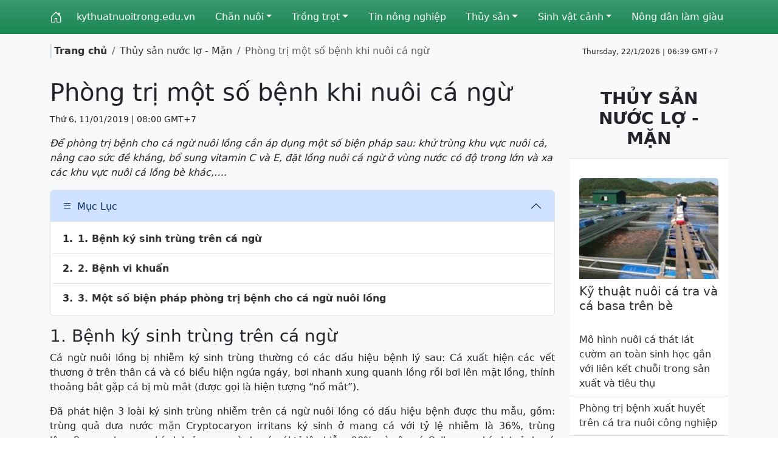

--- FILE ---
content_type: text/html; charset=utf-8
request_url: https://kythuatnuoitrong.edu.vn/phong-tri-mot-so-benh-khi-nuoi-ca-ngu-1547.html
body_size: 9205
content:
<!doctype html>
<html lang='vi'>
    <head>
        <meta name="viewport" content="width=device-width, initial-scale=1">
        <link href="/css/bootstrap/5.3.3/css/bootstrap.min.css" rel="stylesheet">
        <link rel="stylesheet" href="/css/icons/1.11.3/bootstrap-icons.min.css">
        <title>Phòng trị một số bệnh khi nuôi cá ngừ | Kỹ thuật nuôi trồng</title>
        <meta name='description' content='Để phòng trị bệnh cho cá ngừ nuôi lồng cần áp dụng một số biện pháp sau: khử trùng khu vực nuôi cá, nâng cao sức đề kháng, bổ sung vitamin C và E, đặt lồng nuôi cá ngừ ở vùng nước có độ trong lớn và xa các khu vực nuôi cá lồng bè khác,….' />
        <meta name='keyword' content='Phòng trị một số bệnh khi nuôi cá ngừ, Thủy sản nước lợ - Mặn' />
        <link rel='canonical' href='https://kythuatnuoitrong.edu.vn/phong-tri-mot-so-benh-khi-nuoi-ca-ngu-1547.html' />
        <link rel='icon' href='https://img.kythuatnuoitrong.edu.vn/medias/favicon.png' sizes='32x32' />
         
        <meta name="google-site-verification" content="bZdnuPU5_jJPQ-p5lQXYiht-8aBjbN5v9QP4E6-UdT4" />
        <meta property="og:site_name" content='Kỹ thuật nuôi trồng' />
        <meta property="og:type" content="website" />
        <meta property='og:url' content='https://kythuatnuoitrong.edu.vn/phong-tri-mot-so-benh-khi-nuoi-ca-ngu-1547.html' /> 
        <meta property='og:title' content='Phòng trị một số bệnh khi nuôi cá ngừ | Kỹ thuật nuôi trồng' /> 
        <meta property='og:description' content='Để phòng trị bệnh cho cá ngừ nuôi lồng cần áp dụng một số biện pháp sau: khử trùng khu vực nuôi cá, nâng cao sức đề kháng, bổ sung vitamin C và E, đặt lồng nuôi cá ngừ ở vùng nước có độ trong lớn và xa các khu vực nuôi cá lồng bè khác,….' /> 
        <meta property='og:image' content='https://img.kythuatnuoitrong.edu.vn/2019/01/11/t-phong-tri-mot-so-benh-khi-nuoi-ca-ngu.jpg' /> 
        <meta property='og:image:alt' content='Phòng trị một số bệnh khi nuôi cá ngừ | Kỹ thuật nuôi trồng' /> 
        <meta property='article:author' content='Kỹ thuật nuôi trồng' />
        <meta property='og:locale' content="vi_VN" /> 
        <style>
            
            a {text-decoration: none; color: #333} 
            a:hover{color:#f00} .nav-link,.nav-link:focus,.navbar-nav .nav-link.show,.navbar-nav .nav-link.active{color:#333} .list-group .nav-link:hover, .dropdown-menu .nav-link:hover{color:#000; background-color:#eee}
            .list-group .dropdown-toggle::after, .dropdown-menu .dropdown-toggle::after{position:absolute; right: 5px; top:18px}
            img{transition: transform 0.3s ease} .overflow-hidden img:hover{transform: scale(1.2)} .h-tt{ height: 75px}
            .mf-100 *, article p > img, article div > img{max-width: 100% !important; height:auto !important} 
            @-moz-keyframes call-circle-anim { 0% { transform: rotate(0) scale(.5) skew(1deg); opacity: .1 } 30% { transform: rotate(0) scale(.7) skew(1deg); opacity: .5 } 100% { transform: rotate(0) scale(1) skew(1deg); opacity: .1 }} @-webkit-keyframes call-circle-anim { 0% { transform: rotate(0) scale(.5) skew(1deg); opacity: .1 } 30% { transform: rotate(0) scale(.7) skew(1deg); opacity: .5 } 100% { transform: rotate(0) scale(1) skew(1deg); opacity: .1 }} @-o-keyframes call-circle-anim { 0% { transform: rotate(0) scale(.5) skew(1deg); opacity: .1 } 30% { transform: rotate(0) scale(.7) skew(1deg); opacity: .5 } 100% { transform: rotate(0) scale(1) skew(1deg); opacity: .1 }} @keyframes call-circle-anim { 0% { transform: rotate(0) scale(.5) skew(1deg); opacity: .1 } 30% { transform: rotate(0) scale(.7) skew(1deg); opacity: .5 }    100% { transform: rotate(0) scale(1) skew(1deg); opacity: .1 }} @-moz-keyframes call-circle-fill-anim { 0% { transform: rotate(0) scale(.7) skew(1deg); opacity: .2 } 50% { transform: rotate(0) scale(1) skew(1deg); opacity: .2 } 100% { transform: rotate(0) scale(.7) skew(1deg);        opacity: .2 }}@-webkit-keyframes call-circle-fill-anim { 0% { transform: rotate(0) scale(.7) skew(1deg); opacity: .2 } 50% { transform: rotate(0) scale(1) skew(1deg); opacity: .2 } 100% { transform: rotate(0) scale(.7) skew(1deg); opacity: .2 }} @-o-keyframes call-circle-fill-anim { 0% { transform: rotate(0) scale(.7) skew(1deg); opacity: .2 } 50% { transform: rotate(0) scale(1) skew(1deg); opacity: .2 } 100% { transform: rotate(0) scale(.7) skew(1deg); opacity: .2 } } @keyframes call-circle-fill-anim { 0% { transform: rotate(0) scale(.7) skew(1deg); opacity: .2 } 50% { transform: rotate(0) scale(1) skew(1deg); opacity: .2 } 100% { transform: rotate(0) scale(.7) skew(1deg); opacity: .2 } } @-moz-keyframes call-icon-anim { 0% { transform: rotate(0) scale(1) skew(1deg) } 10% { transform: rotate(-25deg) scale(1) skew(1deg) } 20% {  transform: rotate(25deg) scale(1) skew(1deg) } 30% { transform: rotate(-25deg) scale(1) skew(1deg) } 40% { transform: rotate(25deg) scale(1) skew(1deg) } 50% { transform: rotate(0) scale(1) skew(1deg) } 100% { transform: rotate(0) scale(1) skew(1deg) } } @-webkit-keyframes call-icon-anim { 0% { transform: rotate(0) scale(1) skew(1deg) } 10% { transform: rotate(-25deg) scale(1) skew(1deg) } 20% { transform: rotate(25deg) scale(1) skew(1deg) } 30% { transform: rotate(-25deg) scale(1) skew(1deg) } 40% { transform: rotate(25deg) scale(1) skew(1deg) } 50% { transform: rotate(0) scale(1) skew(1deg) } 100% { transform: rotate(0) scale(1) skew(1deg) } } @-o-keyframes call-icon-anim { 0% { transform: rotate(0) scale(1) skew(1deg) } 10% { transform: rotate(-25deg) scale(1) skew(1deg) } 20% { transform: rotate(25deg) scale(1) skew(1deg) } 30% { transform: rotate(-25deg) scale(1) skew(1deg) } 40% { transform: rotate(25deg) scale(1) skew(1deg) } 50% { transform: rotate(0) scale(1) skew(1deg) } 100% { transform: rotate(0) scale(1) skew(1deg) } } @keyframes call-icon-anim { 0% { transform: rotate(0) scale(1) skew(1deg) } 10% { transform: rotate(-25deg) scale(1) skew(1deg) } 20% { transform: rotate(25deg) scale(1) skew(1deg) } 30% { transform: rotate(-25deg) scale(1) skew(1deg) } 40% { transform: rotate(25deg) scale(1) skew(1deg) } 50% { transform: rotate(0) scale(1) skew(1deg) } 100% { transform: rotate(0) scale(1) skew(1deg) } } 
            @media all and (min-width: 992px) {
                .nav-item .submenu{left:100%; top:0px }
                .nav-item .submenu-left{right:100%; left:auto}
                .dropdown:hover > .dropdown-menu{ display: block }
            }
            @media all and (max-width: 991px) {
                .nav-item .submenu a{ padding-left: 30px !important}
            }
        </style>
        <script>var _={lang:'vi'};</script>
        
    </head>
    <body>
        <div id="fb-root"></div><script async defer crossorigin="anonymous" src="https://connect.facebook.net/vi_VN/sdk.js#xfbml=1&version=v18.0" nonce="u6TVODwC"></script>
        <script type="application/ld+json">
            [
                {"@context": "https://schema.org", "@type": "Organization", "url": "https://kythuatnuoitrong.edu.vn", "name": "Kỹ thuật nuôi trồng", "logo": "https://img.kythuatnuoitrong.edu.vn/medias/favicon.png"},
                {
                    "@context": "https://schema.org", "@type": "LocalBusiness", "name": "Kỹ thuật nuôi trồng", "image": "https://img.kythuatnuoitrong.edu.vn/medias/favicon.png",
                    "@id": "https://img.kythuatnuoitrong.edu.vn/medias/favicon.png", "url": "https://kythuatnuoitrong.edu.vn",
                    "address": {
                        "@type": "PostalAddress",
                        "streetAddress": "Hà Nội",
                        "addressLocality": "Hà Nội",
                        "postalCode": "100000",
                        "addressCountry": "vi_VN"
                    },
                    "openingHoursSpecification": {
                        "@type": "OpeningHoursSpecification",
                        "dayOfWeek": [
                            "Monday",
                            "Tuesday",
                            "Wednesday",
                            "Thursday",
                            "Friday",
                            "Saturday",
                            "Sunday"
                        ],
                        "opens": "08:00", "closes": "17:00"
                    }  
                }
            ]
            </script>
        
            <section class="bg-success bg-gradient z-3 py-2"  id="_s2">
  <div class="container">
    <div class="row">
      <div class="col-12">
        <nav class="z-2 navbar navbar-light navbar-expand-lg py-0">
          <button class="navbar-toggler" type="button" data-bs-toggle="collapse" data-bs-target="#navbar0" aria-controls="navbar" aria-expanded="false">
            <span class="navbar-toggler-icon"></span>
          </button>
          
          <a class="navbar-brand text-white" href="/">
            <i class="bi bi-house-door"></i>
          </a>
          
          
          <div class="collapse navbar-collapse" id="navbar0">
            <ul class="navbar-nav w-100 justify-content-between">
              
                <li class="nav-item">
                  <a class="nav-link text-white" target="" href="/">kythuatnuoitrong.edu.vn</a>
                </li>
              
                <li class="nav-item dropdown">
                  <a class="nav-link dropdown-toggle text-white" target="" role="button" data-bs-toggle="dropdown" data-bs-auto-close="false" aria-expanded="false" href="/chan-nuoi">Chăn nuôi</a>
                  <ul class="dropdown-menu border-0 rounded-0 m-0 p-0 bg-light">
                    
                      <li class="nav-item border-bottom">
                        <a class="nav-link ps-2 dropdown-item text-dark" target="" href="https://kythuatnuoitrong.edu.vn/bo-sat/">
                          <i class="bi bi-caret-right-fill small text-dark"></i> Bò sát
                        </a>
                      </li>
                    
                      <li class="nav-item border-bottom">
                        <a class="nav-link ps-2 dropdown-item text-dark" target="" href="https://kythuatnuoitrong.edu.vn/gia-cam/">
                          <i class="bi bi-caret-right-fill small text-dark"></i> Gia cầm
                        </a>
                      </li>
                    
                      <li class="nav-item border-bottom">
                        <a class="nav-link ps-2 dropdown-item text-dark" target="" href="https://kythuatnuoitrong.edu.vn/gia-suc/">
                          <i class="bi bi-caret-right-fill small text-dark"></i> Gia súc
                        </a>
                      </li>
                    
                      <li class="nav-item border-bottom">
                        <a class="nav-link ps-2 dropdown-item text-dark" target="" href="https://kythuatnuoitrong.edu.vn/dong-vat-hoang-da/">
                          <i class="bi bi-caret-right-fill small text-dark"></i> Động vật hoang dã
                        </a>
                      </li>
                    
                    
                  </ul>
                </li>
              
                <li class="nav-item dropdown">
                  <a class="nav-link dropdown-toggle text-white" target="" role="button" data-bs-toggle="dropdown" data-bs-auto-close="false" aria-expanded="false" href="/trong-trot">Trồng trọt</a>
                  <ul class="dropdown-menu border-0 rounded-0 m-0 p-0 bg-light">
                    
                      <li class="nav-item border-bottom">
                        <a class="nav-link ps-2 dropdown-item text-dark" target="" href="https://kythuatnuoitrong.edu.vn/cay-an-trai/">
                          <i class="bi bi-caret-right-fill small text-dark"></i> Cây ăn trái
                        </a>
                      </li>
                    
                      <li class="nav-item border-bottom">
                        <a class="nav-link ps-2 dropdown-item text-dark" target="" href="https://kythuatnuoitrong.edu.vn/cay-luong-thuc/">
                          <i class="bi bi-caret-right-fill small text-dark"></i> Cây lương thực
                        </a>
                      </li>
                    
                      <li class="nav-item border-bottom">
                        <a class="nav-link ps-2 dropdown-item text-dark" target="" href="https://kythuatnuoitrong.edu.vn/cay-lay-cu/">
                          <i class="bi bi-caret-right-fill small text-dark"></i> Cây lấy củ
                        </a>
                      </li>
                    
                      <li class="nav-item border-bottom">
                        <a class="nav-link ps-2 dropdown-item text-dark" target="" href="https://kythuatnuoitrong.edu.vn/cay-lay-go/">
                          <i class="bi bi-caret-right-fill small text-dark"></i> Cây lấy gỗ
                        </a>
                      </li>
                    
                    
                  </ul>
                </li>
              
                <li class="nav-item">
                  <a class="nav-link text-white" target="" href="/tin-nong-nghiep">Tin nông nghiệp</a>
                </li>
              
                <li class="nav-item dropdown">
                  <a class="nav-link dropdown-toggle text-white" target="" role="button" data-bs-toggle="dropdown" data-bs-auto-close="false" aria-expanded="false" href="/thuy-san">Thủy sản</a>
                  <ul class="dropdown-menu border-0 rounded-0 m-0 p-0 bg-light">
                    
                      <li class="nav-item border-bottom">
                        <a class="nav-link ps-2 dropdown-item text-dark" target="" href="https://kythuatnuoitrong.edu.vn/thuy-san-nuoc-ngot/">
                          <i class="bi bi-caret-right-fill small text-dark"></i> Thủy sản nước ngọt
                        </a>
                      </li>
                    
                      <li class="nav-item border-bottom">
                        <a class="nav-link ps-2 dropdown-item text-dark" target="" href="https://kythuatnuoitrong.edu.vn/thuy-san-nuoc-lo-man/">
                          <i class="bi bi-caret-right-fill small text-dark"></i> Thủy sản nước lợ - mặn
                        </a>
                      </li>
                    
                      <li class="nav-item border-bottom">
                        <a class="nav-link ps-2 dropdown-item text-dark" target="" href="https://kythuatnuoitrong.edu.vn/thuc-an-thuy-san/">
                          <i class="bi bi-caret-right-fill small text-dark"></i> Thức ăn thủy sản
                        </a>
                      </li>
                    
                    
                  </ul>
                </li>
              
                <li class="nav-item dropdown">
                  <a class="nav-link dropdown-toggle text-white" target="" role="button" data-bs-toggle="dropdown" data-bs-auto-close="false" aria-expanded="false" href="/sinh-vat-canh">Sinh vật cảnh</a>
                  <ul class="dropdown-menu border-0 rounded-0 m-0 p-0 bg-light">
                    
                      <li class="nav-item border-bottom">
                        <a class="nav-link ps-2 dropdown-item text-dark" target="" href="https://kythuatnuoitrong.edu.vn/cho-canh/">
                          <i class="bi bi-caret-right-fill small text-dark"></i> Cho cảnh
                        </a>
                      </li>
                    
                      <li class="nav-item border-bottom">
                        <a class="nav-link ps-2 dropdown-item text-dark" target="" href="https://kythuatnuoitrong.edu.vn/chim-canh/">
                          <i class="bi bi-caret-right-fill small text-dark"></i> Chim cảnh
                        </a>
                      </li>
                    
                      <li class="nav-item border-bottom">
                        <a class="nav-link ps-2 dropdown-item text-dark" target="" href="https://kythuatnuoitrong.edu.vn/ca-canh/">
                          <i class="bi bi-caret-right-fill small text-dark"></i> Cá cảnh
                        </a>
                      </li>
                    
                      <li class="nav-item border-bottom">
                        <a class="nav-link ps-2 dropdown-item text-dark" target="" href="https://kythuatnuoitrong.edu.vn/cay-canh/">
                          <i class="bi bi-caret-right-fill small text-dark"></i> Cây cảnh
                        </a>
                      </li>
                    
                    
                  </ul>
                </li>
              
                <li class="nav-item">
                  <a class="nav-link text-white" target="" href="/nong-dan-lam-giau">Nông dân làm giàu</a>
                </li>
              
            </ul>
          </div>
        </nav>
      </div>
    </div>
  </div>
</section>

<script>
const stickyElement = document.querySelector('.sticky-top'); const screenWidth = window.innerWidth; if (screenWidth >= 768) stickyElement.classList.remove('sticky-top'); else stickyElement.classList.add('sticky-top');

</script>

            <section class='py-3 bg-light'>
	<div class='container'>
		<div class='row'>
			<div class='col-12 d-flex align-items-center'>
				<div class='flex-grow-1'>
					<ol class='breadcrumb m-0'>
                        <li class='breadcrumb-item border-start border-3 ps-1'><a href='/' class='fw-bold'>Trang chủ</a></li>
                        
        <li class='breadcrumb-item'><a href='/thuy-san-nuoc-lo-man'>Thủy sản nước lợ - Mặn</a></li>
        <li class='breadcrumb-item active'>Phòng trị một số bệnh khi nuôi cá ngừ</li>
        
                    </ol>
				</div>
				<div class='small d-none d-md-block'>
					<span id='clock' class='txt_timer small pe-2 me-2'></span> 
				</div>
    		</div>
		</div>
	</div>
</section>

            
<section class="bg-light">
	<div class="container">
		<div class="row">
			<div class="col-12 col-md-7 col-lg-9">
				<div class="py-3">
					
					<script type="application/ld+json">
						{
						  "@context": "https://schema.org",
						  "@type": "BreadcrumbList",
						  "itemListElement": [
							{"@type": "ListItem", "position": 1, "name": "Kỹ thuật nuôi trồng", "item": "https://kythuatnuoitrong.edu.vn"},
							{"@type": "ListItem", "position": 2, "name": "Thủy sản nước lợ - Mặn", "item": "https://kythuatnuoitrong.edu.vn/thuy-san-nuoc-lo-man"},
							{"@type": "ListItem", "position": 3, "name": "Phòng trị một số bệnh khi nuôi cá ngừ"}
						  ]
						}
					</script>
						<script type="application/ld+json">{ "@context": "https://schema.org", "@type": "NewsArticle", "headline": "Phòng trị một số bệnh khi nuôi cá ngừ", "image": ["https://img.kythuatnuoitrong.edu.vn/2019/01/11/s-phong-tri-mot-so-benh-khi-nuoi-ca-ngu.jpg"], "datePublished": "2019-01-11T08:00:00.000Z", "dateModified": "2023-08-16T17:17:36.000Z", "author": [{"@type": "Person","name": "Kỹ thuật nuôi trồng","url": "https://kythuatnuoitrong.edu.vn"}] } </script>
						<h1>Phòng trị một số bệnh khi nuôi cá ngừ</h1>
						<p><small>Thứ 6, 11/01/2019 | 08:00 GMT+7</small></p>
						<p class='fst-italic fw-medium'>Để phòng trị bệnh cho cá ngừ nuôi lồng cần áp dụng một số biện pháp sau: khử trùng khu vực nuôi cá, nâng cao sức đề kháng, bổ sung vitamin C và E, đặt lồng nuôi cá ngừ ở vùng nước có độ trong lớn và xa các khu vực nuôi cá lồng bè khác,….</p>
						<article style="text-align:justify">
							
								<div class="accordion my-3 position-relative z-0" id="accordionExample_12">
									<div class="accordion-item">
										<h2 class="accordion-header">
										  <button class="accordion-button" type="button" data-bs-toggle="collapse" data-bs-target="#collapseOne_12" aria-expanded="true" aria-controls="collapseOne">
											<i class='bi bi-list me-2'></i> Mục Lục
										  </button>
										</h2>
										<div id="collapseOne_12" class="accordion-collapse collapse show" data-bs-parent="#accordionExample_12">
										  <div class="accordion-body p-1">
											<ul class="list-group list-group-flush" id="mucluc_12">
												
												<li class="list-group-item">
													<div class="d-flex align-items-center fw-bold">1.<a href="#_1-benh-ky-sinh-trung-tren-ca-ngu" class="w-100 py-1 d-block ms-2">1. Bệnh ký sinh trùng trên cá ngừ </a></div>
													
												<li class="list-group-item">
													<div class="d-flex align-items-center fw-bold">2.<a href="#_2-benh-vi-khuan" class="w-100 py-1 d-block ms-2">2. Bệnh vi khuẩn</a></div>
													
												<li class="list-group-item">
													<div class="d-flex align-items-center fw-bold">3.<a href="#_3-mot-so-bien-phap-phong-tri-benh-cho-ca-ngu-nuoi-long" class="w-100 py-1 d-block ms-2">3. Một số biện pháp phòng trị bệnh cho cá ngừ nuôi lồng</a></div>
													
												</li>
												</ul>
										  </div>
										</div>
									</div>
								</div>
								<script type="application/ld+json">{ "@context": "https://schema.org","@type": "ItemList","url": "https://kythuatnuoitrong.edu.vn/phong-tri-mot-so-benh-khi-nuoi-ca-ngu-1547.html","numberOfItems": "3","name": "Phòng trị một số bệnh khi nuôi cá ngừ","description": "Để phòng trị bệnh cho cá ngừ nuôi lồng cần áp dụng một số biện pháp sau: khử trùng khu vực nuôi cá, nâng cao sức đề kháng, bổ sung vitamin C và E, đặt lồng nuôi cá ngừ ở vùng nước có độ trong lớn và xa các khu vực nuôi cá lồng bè khác,….","itemListOrder": "https://schema.org/ItemListOrderAscending","itemListElement": [{"@type": "ListItem","position": 1,"@id": "https://kythuatnuoitrong.edu.vn/phong-tri-mot-so-benh-khi-nuoi-ca-ngu-1547.html#_1-benh-ky-sinh-trung-tren-ca-ngu","name": "1. Bệnh ký sinh trùng trên cá ngừ "},{"@type": "ListItem","position": 2,"@id": "https://kythuatnuoitrong.edu.vn/phong-tri-mot-so-benh-khi-nuoi-ca-ngu-1547.html#_2-benh-vi-khuan","name": "2. Bệnh vi khuẩn"},{"@type": "ListItem","position": 3,"@id": "https://kythuatnuoitrong.edu.vn/phong-tri-mot-so-benh-khi-nuoi-ca-ngu-1547.html#_3-mot-so-bien-phap-phong-tri-benh-cho-ca-ngu-nuoi-long","name": "3. Một số biện pháp phòng trị bệnh cho cá ngừ nuôi lồng"}] }</script>
								
							<h3 id="_1-benh-ky-sinh-trung-tren-ca-ngu"  class="text-justify">1. Bệnh ký sinh trùng trên cá ngừ </h3>
<p class="text-justify">Cá ngừ nuôi lồng bị nhiễm ký sinh trùng thường có các dấu hiệu bệnh lý sau: Cá xuất hiện các vết thương ở trên thân cá và có biểu hiện ngứa ngáy, bơi nhanh xung quanh lồng rồi bơi lên mặt lồng, thỉnh thoảng bắt gặp cá bị mù mắt (được gọi là hiện tượng “nổ mắt”). </p>
<p class="text-justify">Đã phát hiện 3 loài ký sinh trùng nhiễm trên cá ngừ nuôi lồng có dấu hiệu bệnh được thu mẫu, gồm: trùng quả dưa nước mặn Cryptocaryon irritans ký sinh ở mang cá với tỷ lệ nhiễm là 36%, trùng lông Paranophrys sp. ký sinh ở mang và da cá với tỷ lệ nhiễm 28%, và rận cá Caligus sp. ký sinh ở da cá với tỷ lệ nhiễm 24%. Cả 3 loài ký sinh trùng này đều nhiễm trên cá ngừ nuôi với cường độ thấp. Điều đáng nói là chỉ phát hiện thấy cá ngừ nuôi bị nhiễm ký sinh trùng khi chúng có kích cỡ dưới 15 kg và vào những lúc môi trường nước biển bị đục, độ trong của nước thấp (chỉ từ 1,5 đến 2 mét).</p>
<p>&gt;&gt;&gt; Xem thêm: <a title="Phòng trị một số bệnh khi nuôi cá lóc" href="https://kythuatnuoitrong.edu.vn/phong-tri-mot-so-benh-khi-nuoi-ca-loc-1546.html">Phòng trị một số bệnh khi nuôi cá lóc</a></p>
<p class="text-center"><a href="https://kythuatnuoitrong.edu.vn/thuy-san-nuoc-ngot/phong-tri-mot-so-benh-khi-nuoi-ca-loc.html"><img src="http://img.kythuatnuoitrong.edu.vn/2019/01/11/phong-tri-mot-so-benh-khi-nuoi-ca-ngu.jpg?1547172195" alt="Phòng trị một số bệnh khi nuôi cá ngừ" /></a></p>
<h3 id="_2-benh-vi-khuan"  class="text-justify">2. Bệnh vi khuẩn</h3>
<p class="text-justify">Cá ngừ nuôi lồng mắc bệnh vi khuẩn do bị nhiễm Vibro sp. gây bệnh xuất huyết, và thường xuất hiện các dấu hiệu bệnh lý như vây bị ăn mòn, thối rữa, mắt bị lồi và xuất huyết. Khi mổ cá thấy cá có dấu hiệu đặc trưng của bệnh do vi khuẩn gây ra là dưới cơ thịt cá bị xuất huyết.</p>
<h3 id="_3-mot-so-bien-phap-phong-tri-benh-cho-ca-ngu-nuoi-long"  class="text-justify">3. Một số biện pháp phòng trị bệnh cho cá ngừ nuôi lồng</h3>
<p class="text-justify">Công tác quản lý sức khỏe và phòng trị bệnh cho các đối tượng thủy sản nuôi là rất cần thiết nhằm tránh rủi ro vì dịch bệnh gây ra, góp phần nâng cao năng suất, hiệu quả nuôi và tạo ra sản phẩm đảm bảo an toàn vệ sinh thực phẩm.</p>
<p class="text-justify">Với cá ngừ nuôi lồng cũng vậy. Trong quá trình nuôi cá, phải theo dõi chặt chẽ chế độ cho ăn hàng ngày, quan sát mọi hoạt động của cá để có những biện pháp xử lý đúng và kịp thời, hạn chế thấp nhất thiệt hại xảy ra. Tuy nhiên, do cá ngừ có đặc điểm bơi liên tục và với tốc độ cao nên nếu xảy ra hiện tượng cá bị bệnh, người nuôi sẽ vô cùng khó khăn (nếu không nói là không thể thực hiện được) khi bắt cá ra khỏi lồng để chữa trị. Do đó, một việc vô cùng quan trọng là phải tích cực phòng bệnh và nâng cao sức đề kháng với bệnh của cá ngừ nuôi.</p>
<p class="text-justify">Để phòng trị bệnh cho cá ngừ nuôi, cần áp dụng một số biện pháp sau:</p>
<p class="text-justify">- Khử trùng khu vực nuôi cá: Treo thuốc khử trùng dạng viên sủi có hoạt chất chính là trichloisocyanuric axit ở xung quanh lồng, với liều lượng 4 viên (100 gam) cho một lồng hình trụ tròn (đường kính 16 mét, chu vi miệng lồng 50 mét, chiều cao lưới 10 mét) để khử trùng vùng nuôi. Việc treo thuốc được thực hiện liên tục trong suốt thời gian nuôi cá.</p>
<p class="text-justify">- Nâng cao sức đề kháng và phòng bệnh cho cá nuôi bằng cách bổ sung các vitamin C và E vào thức ăn của cá 2 lần mỗi tuần với liều lượng bằng 0,5% khối lượng thức ăn cho cá.</p>
<p class="text-justify">- Cần đặt lồng nuôi cá ngừ ở vùng nước có độ trong lớn (thường trên 5 mét) và xa các khu vực nuôi cá lồng bè khác. Cũng cần sử dụng lồng nuôi có kích thước lớn hơn, chu vi miệng lồng hơn 100 mét, để cá ngừ có khoảng không gian bơi lội rộng hơn, phù hợp với đặc điểm vận động của cá, giảm nguy cơ cá lao đầu vào lưới xung quanh lồng và bị chết.   </p>
						</article>
						
						<div class="fb-comments bg-light border w-100" data-width="100%" loading="lazy" data-lazy="true" data-href="https://kythuatnuoitrong.edu.vn/phong-tri-mot-so-benh-khi-nuoi-ca-ngu-1547.html" data-width="" data-numposts="5"></div>
						
						<div class="d-flex justify-content-around align-items-center my-3 border-top border-bottom">
							<span class="me-auto">Chia sẻ <i class="bi bi-share"></i></span>
							<a href="https://www.facebook.com/sharer.php?u=https://kythuatnuoitrong.edu.vn/phong-tri-mot-so-benh-khi-nuoi-ca-ngu-1547.html" class="mx-4" target="_blank" rel="nofollow">
							  <i class="bi bi-facebook text-danger fs-1" aria-hidden="true"></i>
							</a>
							<a href="https://twitter.com/?status=https://kythuatnuoitrong.edu.vn/phong-tri-mot-so-benh-khi-nuoi-ca-ngu-1547.html" target="_blank" rel="nofollow">
							  <i class="bi bi-twitter text-danger fs-1" aria-hidden="true"></i>
							</a>
							<a href="https://plus.google.com/share?url=https://kythuatnuoitrong.edu.vn/phong-tri-mot-so-benh-khi-nuoi-ca-ngu-1547.html" class="mx-4" target="_blank" rel="nofollow">
							  <i class="bi bi-google text-danger fs-1" aria-hidden="true"></i>
							</a>
							<a href="https://www.pinterest.com/pin/create/button/?url=https://kythuatnuoitrong.edu.vn/phong-tri-mot-so-benh-khi-nuoi-ca-ngu-1547.html&amp;description=Để phòng trị bệnh cho cá ngừ nuôi lồng cần áp dụng một số biện pháp sau: khử trùng khu vực nuôi cá, nâng cao sức đề kháng, bổ sung vitamin C và E, đặt lồng nuôi cá ngừ ở vùng nước có độ trong lớn và xa các khu vực nuôi cá lồng bè khác,…." data-original-title="instagram" target="_blank" rel="nofollow">
							  <i class="bi bi-pinterest text-danger fs-1" aria-hidden="true"></i>
							</a>
							<a href="https://www.linkedin.com/sharing/share-offsite/?url=https://kythuatnuoitrong.edu.vn/phong-tri-mot-so-benh-khi-nuoi-ca-ngu-1547.html" class="mx-4" data-original-title="Linkedin" target="_blank" rel="nofollow">
								<i class="bi bi-linkedin text-danger fs-1" aria-hidden="true"></i>
							</a>
						</div>
						<h3 class="alert bg-light card-header text-uppercase fs-5 ps-0 border-bottom fw-bold">Thủy sản nước lợ - Mặn</h3>
						<div class="row">
							
							<div class="col-12 col-lg-6">
								
									<div class="d-flex my-3"> 
										<div class="me-3" style="width: 100px; height:63px">
											<img class="lazyload" loading="lazy" data-src="https://img.kythuatnuoitrong.edu.vn/2025/08/01/unnamed-2.jpg" width="100" height="63" alt="Hướng dẫn cách nuôi cua lông hiệu quả">
										</div>
										<div class="card-text w-100">
											<h6 class='card-text'><a href="/huong-dan-cach-nuoi-cua-long-hieu-qua-2500.html">Hướng dẫn cách nuôi cua lông hiệu quả</a></h6>
											<p class="small"><small>1088 view | Thứ 6, 01/08/2025 | 15:36 GMT+7</small></p>
										</div>
									</div>
								
									<div class="d-flex my-3"> 
										<div class="me-3" style="width: 100px; height:63px">
											<img class="lazyload" loading="lazy" data-src="https://img.kythuatnuoitrong.edu.vn/2023/07/29/t-ca-nau-e1679535439238.png" width="100" height="63" alt="Kỹ thuật nuôi cá Nâu trong ao">
										</div>
										<div class="card-text w-100">
											<h6 class='card-text'><a href="/ky-thuat-nuoi-ca-nau-trong-ao-2290.html">Kỹ thuật nuôi cá Nâu trong ao</a></h6>
											<p class="small"><small>1012 view | Thứ 7, 29/07/2023 | 08:26 GMT+7</small></p>
										</div>
									</div>
								
									<div class="d-flex my-3"> 
										<div class="me-3" style="width: 100px; height:63px">
											<img class="lazyload" loading="lazy" data-src="https://img.kythuatnuoitrong.edu.vn/2019/10/30/t-tim-hieu-mo-hinh-nuoi-tom-hum-ket-hop-vem-xanh-rong-sun.jpg" width="100" height="63" alt="Tìm hiểu mô hình nuôi tôm hùm kết hợp vẹm xanh, rong sụn">
										</div>
										<div class="card-text w-100">
											<h6 class='card-text'><a href="/tim-hieu-mo-hinh-nuoi-tom-hum-ket-hop-vem-xanh-rong-sun-2268.html">Tìm hiểu mô hình nuôi tôm hùm kết hợp vẹm xanh, rong sụn</a></h6>
											<p class="small"><small>2632 view | Thứ 4, 30/10/2019 | 16:41 GMT+7</small></p>
										</div>
									</div>
								
									<div class="d-flex my-3"> 
										<div class="me-3" style="width: 100px; height:63px">
											<img class="lazyload" loading="lazy" data-src="https://img.kythuatnuoitrong.edu.vn/2019/10/28/t-tim-hieu-vi-tri-va-xay-dung-trai-san-xuat-tom-su-1.jpg" width="100" height="63" alt="Tìm hiểu vị trí và xây dựng trại sản xuất tôm sú">
										</div>
										<div class="card-text w-100">
											<h6 class='card-text'><a href="/tim-hieu-vi-tri-va-xay-dung-trai-san-xuat-tom-su-2258.html">Tìm hiểu vị trí và xây dựng trại sản xuất tôm sú</a></h6>
											<p class="small"><small>1682 view | Thứ 2, 28/10/2019 | 14:00 GMT+7</small></p>
										</div>
									</div>
								
									<div class="d-flex my-3"> 
										<div class="me-3" style="width: 100px; height:63px">
											<img class="lazyload" loading="lazy" data-src="https://img.kythuatnuoitrong.edu.vn/2019/06/22/t-tim-hieu-quy-trinh-sinh-san-nhan-tao-oc-huong.jpg" width="100" height="63" alt="Tìm hiểu quy trình sinh sản nhân tạo ốc hương">
										</div>
										<div class="card-text w-100">
											<h6 class='card-text'><a href="/tim-hieu-quy-trinh-sinh-san-nhan-tao-oc-huong-1996.html">Tìm hiểu quy trình sinh sản nhân tạo ốc hương</a></h6>
											<p class="small"><small>1567 view | Thứ 7, 22/06/2019 | 17:40 GMT+7</small></p>
										</div>
									</div>
								
							</div>
							
							<div class="col-12 col-lg-6">
								
									<div class="d-flex my-3"> 
										<div class="me-3" style="width: 100px; height:63px">
											<img class="lazyload" loading="lazy" data-src="https://img.kythuatnuoitrong.edu.vn/2025/10/13/cay-dau-tuong-3.jpg" width="100" height="63" alt="Quy trình gieo trồng và chăm sóc cây đậu tương hiệu quả">
										</div>
										<div class="card-text w-100">
											<h6 class='card-text'><a href="/quy-trinh-gieo-trong-va-cham-soc-cay-dau-tuong-hieu-qua-2504.html">Quy trình gieo trồng và chăm sóc cây đậu tương hiệu quả</a></h6>
											<p class="small"><small>846 view | Thứ 2, 13/10/2025 | 09:42 GMT+7</small></p>
										</div>
									</div>
								
									<div class="d-flex my-3"> 
										<div class="me-3" style="width: 100px; height:63px">
											<img class="lazyload" loading="lazy" data-src="https://img.kythuatnuoitrong.edu.vn/2025/09/16/bo-cau-phap.jpg" width="100" height="63" alt="Nuôi chim bồ câu Pháp đơn giản, hiệu quả kinh tế cao">
										</div>
										<div class="card-text w-100">
											<h6 class='card-text'><a href="/nuoi-chim-bo-cau-phap-don-gian-hieu-qua-kinh-te-cao-2503.html">Nuôi chim bồ câu Pháp đơn giản, hiệu quả kinh tế cao</a></h6>
											<p class="small"><small>888 view | Thứ 3, 16/09/2025 | 08:13 GMT+7</small></p>
										</div>
									</div>
								
									<div class="d-flex my-3"> 
										<div class="me-3" style="width: 100px; height:63px">
											<img class="lazyload" loading="lazy" data-src="https://img.kythuatnuoitrong.edu.vn/2025/09/06/cimg3614-768x576.jpg" width="100" height="63" alt="Quy trình ghép và chăm sóc cây điều">
										</div>
										<div class="card-text w-100">
											<h6 class='card-text'><a href="/quy-trinh-ghep-va-cham-soc-cay-dieu-2502.html">Quy trình ghép và chăm sóc cây điều</a></h6>
											<p class="small"><small>924 view | Thứ 7, 06/09/2025 | 10:27 GMT+7</small></p>
										</div>
									</div>
								
									<div class="d-flex my-3"> 
										<div class="me-3" style="width: 100px; height:63px">
											<img class="lazyload" loading="lazy" data-src="https://img.kythuatnuoitrong.edu.vn/2025/08/18/huong-dan-ky-thuat-trong-luong-hieu-qua.jpg" width="100" height="63" alt="Hướng dẫn kỹ thuật trồng luồng hiệu quả">
										</div>
										<div class="card-text w-100">
											<h6 class='card-text'><a href="/huong-dan-ky-thuat-trong-luong-hieu-qua-2501.html">Hướng dẫn kỹ thuật trồng luồng hiệu quả</a></h6>
											<p class="small"><small>951 view | Thứ 2, 18/08/2025 | 08:28 GMT+7</small></p>
										</div>
									</div>
								
									<div class="d-flex my-3"> 
										<div class="me-3" style="width: 100px; height:63px">
											<img class="lazyload" loading="lazy" data-src="https://img.kythuatnuoitrong.edu.vn/2025/07/14/cay-thien-truc-trong-thuy-sinh.jpg" width="100" height="63" alt="Hướng dẫn cách trồng cây thiền trúc">
										</div>
										<div class="card-text w-100">
											<h6 class='card-text'><a href="/huong-dan-cach-trong-cay-thien-truc-2499.html">Hướng dẫn cách trồng cây thiền trúc</a></h6>
											<p class="small"><small>482 view | Thứ 2, 14/07/2025 | 07:51 GMT+7</small></p>
										</div>
									</div>
								
							</div>
						</div>
					
				</div>
			</div>
			<div class="col-12 col-md-5 col-lg-3">
				<ul class="list-unstyled mb-3">
					
				</ul>
				<div class="card border-0 sticky-top z-0">
					
					<h3 class="alert bg-light card-header text-center text-uppercase fs-3 border-bottom fw-bold">Thủy sản nước lợ - Mặn</h3>
					
				  
					<div class="card-body">
						<img class='card-img-top w-100 lazyload' loading="lazy" data-src='https://img.kythuatnuoitrong.edu.vn/2019/05/21/t-ky-thuat-nuoi-ca-tra-va-ca-basa-tren-be.jpg' alt='Kỹ thuật nuôi cá tra và cá basa trên bè' />
						<h5 class="card-title mt-2"><a href="/ky-thuat-nuoi-ca-tra-va-ca-basa-tren-be-1899.html">Kỹ thuật nuôi cá tra và cá basa trên bè</a></h5>
					</div>
					<div class="list-group list-group-flush">
						
						<div class="list-group-item">
							<a href="/mo-hinh-nuoi-ca-that-lat-cuom-an-toan-sinh-hoc-gan-voi-lien-ket-chuoi-trong-san-xuat-va-tieu-thu-1958.html">Mô hình nuôi cá thát lát cườm an toàn sinh học gắn với liên kết chuỗi trong sản xuất và tiêu thụ</a>
						</div>
					  	
						<div class="list-group-item">
							<a href="/phong-tri-benh-xuat-huyet-tren-ca-tra-nuoi-cong-nghiep-1898.html">Phòng trị bệnh xuất huyết trên cá tra nuôi công nghiệp</a>
						</div>
					  	
						<div class="list-group-item">
							<a href="/tim-hieu-mo-hinh-nuoi-vem-xanh-thuong-pham-1946.html">Tìm hiểu mô hình nuôi vẹm xanh thương phẩm</a>
						</div>
					  	
						<div class="list-group-item">
							<a href="/cach-phong-tri-benh-gao-khi-nuoi-ca-tra-1897.html">Cách phòng trị bệnh gạo khi nuôi cá tra</a>
						</div>
					  	
						<div class="list-group-item">
							<a href="/phuong-phap-phong-benh-ky-sinh-trung-tren-oc-huong-1626.html">Phương pháp phòng bệnh ký sinh trùng trên ốc hương</a>
						</div>
					  	
						<div class="list-group-item">
							<a href="/cach-phong-benh-tren-ngao-ngheu-do-perkinsus-1509.html">Cách phòng bệnh trên ngao, nghêu do Perkinsus</a>
						</div>
					  	
						<div class="list-group-item">
							<a href="/mot-so-luu-y-khi-nuoi-tom-trai-vu-1658.html">Một số lưu ý khi nuôi tôm trái vụ</a>
						</div>
					  	
					</div>
				  
				</div>
			</div>
		</div>
		<div class="row">
            <div class="col-12">
                <hr />
            </div>
        </div>
		<h2 class="mb-3 text-danger fs-5 fw-bold"><i class="bi bi-lightning-fill text-danger small"></i> TOP VIEW</h2>
        <div class="row row-cols-1 row-cols-md-3 row-cols-lg-5 border-bottom">
        
            <div class="col mb-3">
            <div class="card border-0">
                <div class="ratio ratio-16x9">
                
                        <img  data-src="https://img.kythuatnuoitrong.edu.vn/2023/12/27/nuoi-cua-bien-trong-be-xi-mang.jpg" class='lazyload w-100 h-100 d-block m-auto' loading='lazy' alt='Kỹ thuật nuôi cua biển trong bể xi măng'  />
                    
                </div>
                <div class="card-body">
					<div class="bg-transparent h-tt overflow-y-auto">
						<a href="/ky-thuat-nuoi-cua-bien-trong-be-xi-mang-2413.html">
						<p class="fw-medium">Kỹ thuật nuôi cua biển trong bể xi măng</p>
						</a>
					</div>
                </div>
            </div>
            </div>
        
            <div class="col mb-3">
            <div class="card border-0">
                <div class="ratio ratio-16x9">
                
                        <img  data-src="https://img.kythuatnuoitrong.edu.vn/2023/12/27/gaaicap.jpeg" class='lazyload w-100 h-100 d-block m-auto' loading='lazy' alt='Kỹ thuật nuôi và chăm sóc gà Ai Cập'  />
                    
                </div>
                <div class="card-body">
					<div class="bg-transparent h-tt overflow-y-auto">
						<a href="/ky-thuat-nuoi-va-cham-soc-ga-ai-cap-2414.html">
						<p class="fw-medium">Kỹ thuật nuôi và chăm sóc gà Ai Cập</p>
						</a>
					</div>
                </div>
            </div>
            </div>
        
            <div class="col mb-3">
            <div class="card border-0">
                <div class="ratio ratio-16x9">
                
                        <img  data-src="https://img.kythuatnuoitrong.edu.vn/2024/02/20/cay-chi-mai.jpg" class='lazyload w-100 h-100 d-block m-auto' loading='lazy' alt='Kỹ thuật trồng lại và chăm sóc cây nhất chi mai sau Tết'  />
                    
                </div>
                <div class="card-body">
					<div class="bg-transparent h-tt overflow-y-auto">
						<a href="/ky-thuat-trong-lai-va-cham-soc-cay-nhat-chi-mai-sau-tet-2433.html">
						<p class="fw-medium">Kỹ thuật trồng lại và chăm sóc cây nhất chi mai sau Tết</p>
						</a>
					</div>
                </div>
            </div>
            </div>
        
            <div class="col mb-3">
            <div class="card border-0">
                <div class="ratio ratio-16x9">
                
                        <img  data-src="https://img.kythuatnuoitrong.edu.vn/2024/02/05/xa-huong-2-1.jpg" class='lazyload w-100 h-100 d-block m-auto' loading='lazy' alt='Kỹ thuật trồng và chăm sóc cây cỏ xạ hương'  />
                    
                </div>
                <div class="card-body">
					<div class="bg-transparent h-tt overflow-y-auto">
						<a href="/ky-thuat-trong-va-cham-soc-cay-co-xa-huong-2429.html">
						<p class="fw-medium">Kỹ thuật trồng và chăm sóc cây cỏ xạ hương</p>
						</a>
					</div>
                </div>
            </div>
            </div>
        
            <div class="col mb-3">
            <div class="card border-0">
                <div class="ratio ratio-16x9">
                
                        <img  data-src="https://img.kythuatnuoitrong.edu.vn/2024/01/08/chi-ban-cach-lam-dat-trong-hoa-thuoc-duoc-don-gian-chat-luong-1-e1645366462904.jpg" class='lazyload w-100 h-100 d-block m-auto' loading='lazy' alt='Kỹ thuật trồng hoa thược dược ra hoa đúng dịp Tết'  />
                    
                </div>
                <div class="card-body">
					<div class="bg-transparent h-tt overflow-y-auto">
						<a href="/ky-thuat-trong-hoa-thuoc-duoc-ra-hoa-dung-dip-tet-2420.html">
						<p class="fw-medium">Kỹ thuật trồng hoa thược dược ra hoa đúng dịp Tết</p>
						</a>
					</div>
                </div>
            </div>
            </div>
        
            <div class="col mb-3">
            <div class="card border-0">
                <div class="ratio ratio-16x9">
                
                        <img  data-src="https://img.kythuatnuoitrong.edu.vn/2023/12/29/ky-thuat-nuoi-ca-chep-gion-03.jpg" class='lazyload w-100 h-100 d-block m-auto' loading='lazy' alt='Kỹ thuật nuôi cá chép giòn hiệu quả'  />
                    
                </div>
                <div class="card-body">
					<div class="bg-transparent h-tt overflow-y-auto">
						<a href="/ky-thuat-nuoi-ca-chep-gion-hieu-qua-2415.html">
						<p class="fw-medium">Kỹ thuật nuôi cá chép giòn hiệu quả</p>
						</a>
					</div>
                </div>
            </div>
            </div>
        
            <div class="col mb-3">
            <div class="card border-0">
                <div class="ratio ratio-16x9">
                
                        <img  data-src="https://img.kythuatnuoitrong.edu.vn/2024/02/23/cac-loai-lan-ho-diep-hot-nhat-hien-nay.jpg" class='lazyload w-100 h-100 d-block m-auto' loading='lazy' alt='Kỹ thuật trồng và chăm sóc hoa lan hồ điệp sau Tết'  />
                    
                </div>
                <div class="card-body">
					<div class="bg-transparent h-tt overflow-y-auto">
						<a href="/ky-thuat-trong-va-cham-soc-hoa-lan-ho-diep-sau-tet-2435.html">
						<p class="fw-medium">Kỹ thuật trồng và chăm sóc hoa lan hồ điệp sau Tết</p>
						</a>
					</div>
                </div>
            </div>
            </div>
        
            <div class="col mb-3">
            <div class="card border-0">
                <div class="ratio ratio-16x9">
                
                        <img  data-src="https://img.kythuatnuoitrong.edu.vn/2024/01/04/ruoi-duc-trai-buoi.jpg" class='lazyload w-100 h-100 d-block m-auto' loading='lazy' alt='Hướng dẫn phòng trừ bệnh ruồi đục quả'  />
                    
                </div>
                <div class="card-body">
					<div class="bg-transparent h-tt overflow-y-auto">
						<a href="/huong-dan-phong-tru-benh-ruoi-duc-qua-2419.html">
						<p class="fw-medium">Hướng dẫn phòng trừ bệnh ruồi đục quả</p>
						</a>
					</div>
                </div>
            </div>
            </div>
        
            <div class="col mb-3">
            <div class="card border-0">
                <div class="ratio ratio-16x9">
                
                        <img  data-src="https://img.kythuatnuoitrong.edu.vn/2024/01/13/hong-xiem-ruot-do-2.jpg" class='lazyload w-100 h-100 d-block m-auto' loading='lazy' alt='Kỹ thuật canh tác cây hồng xiêm ruột đỏ'  />
                    
                </div>
                <div class="card-body">
					<div class="bg-transparent h-tt overflow-y-auto">
						<a href="/ky-thuat-canh-tac-cay-hong-xiem-ruot-do-2423.html">
						<p class="fw-medium">Kỹ thuật canh tác cây hồng xiêm ruột đỏ</p>
						</a>
					</div>
                </div>
            </div>
            </div>
        
            <div class="col mb-3">
            <div class="card border-0">
                <div class="ratio ratio-16x9">
                
                        <img  data-src="https://img.kythuatnuoitrong.edu.vn/2024/04/11/chon-huongda-nangkhanh-hong-1-1654941083789.jpg" class='lazyload w-100 h-100 d-block m-auto' loading='lazy' alt='Kỹ thuật nuôi chồn hương chi phí thấp, lợi nhuận cao'  />
                    
                </div>
                <div class="card-body">
					<div class="bg-transparent h-tt overflow-y-auto">
						<a href="/ky-thuat-nuoi-chon-huong-chi-phi-thap-loi-nhuan-cao-2453.html">
						<p class="fw-medium">Kỹ thuật nuôi chồn hương chi phí thấp, lợi nhuận cao</p>
						</a>
					</div>
                </div>
            </div>
            </div>
        
        </div>
	</div>
</section>


            <section class="bg-light" id="_s26">
	<div class='container'>
		<div class='row justify-content-center'>
			
			<div class="col-12">
				<div class="d-flex justify-content-end">
<ol class="breadcrumb mt-3">
<li class="breadcrumb-item"><a href="/lai-tao-chiet-ghep">Lai tạo - chiết ghép</a></li>
<li class="breadcrumb-item"><a href="/dieu-khoan-thoa-thuan-45.shtml">Điều khoản thỏa thuận</a></li>
<li class="breadcrumb-item"><a class="fw-bold" href="/">Trang chủ</a></li>
</ol>
</div>
			</div>
		</div>	
	</div>
</section>
<section class="">
	<div class="container">
		<div class="row">
			<div class="col-12">
				<div class="d-flex align-items-center py-3">
                    <div class="me-auto"><a href="/" class=""><b>@</b> Kỹ thuật nuôi trồng</a>.</div>
					
                </div>
			</div>
		</div>
	</div>
</section>

        <script src='/css/bootstrap/5.3.3/js/bootstrap.bundle.min.js'></script>
        <script src='/js/pub.min.js'></script>
        
        
        
    <script defer src="https://static.cloudflareinsights.com/beacon.min.js/vcd15cbe7772f49c399c6a5babf22c1241717689176015" integrity="sha512-ZpsOmlRQV6y907TI0dKBHq9Md29nnaEIPlkf84rnaERnq6zvWvPUqr2ft8M1aS28oN72PdrCzSjY4U6VaAw1EQ==" data-cf-beacon='{"version":"2024.11.0","token":"bb7dda7974d747388fccf1a0c15d3542","r":1,"server_timing":{"name":{"cfCacheStatus":true,"cfEdge":true,"cfExtPri":true,"cfL4":true,"cfOrigin":true,"cfSpeedBrain":true},"location_startswith":null}}' crossorigin="anonymous"></script>
</body>
</html>